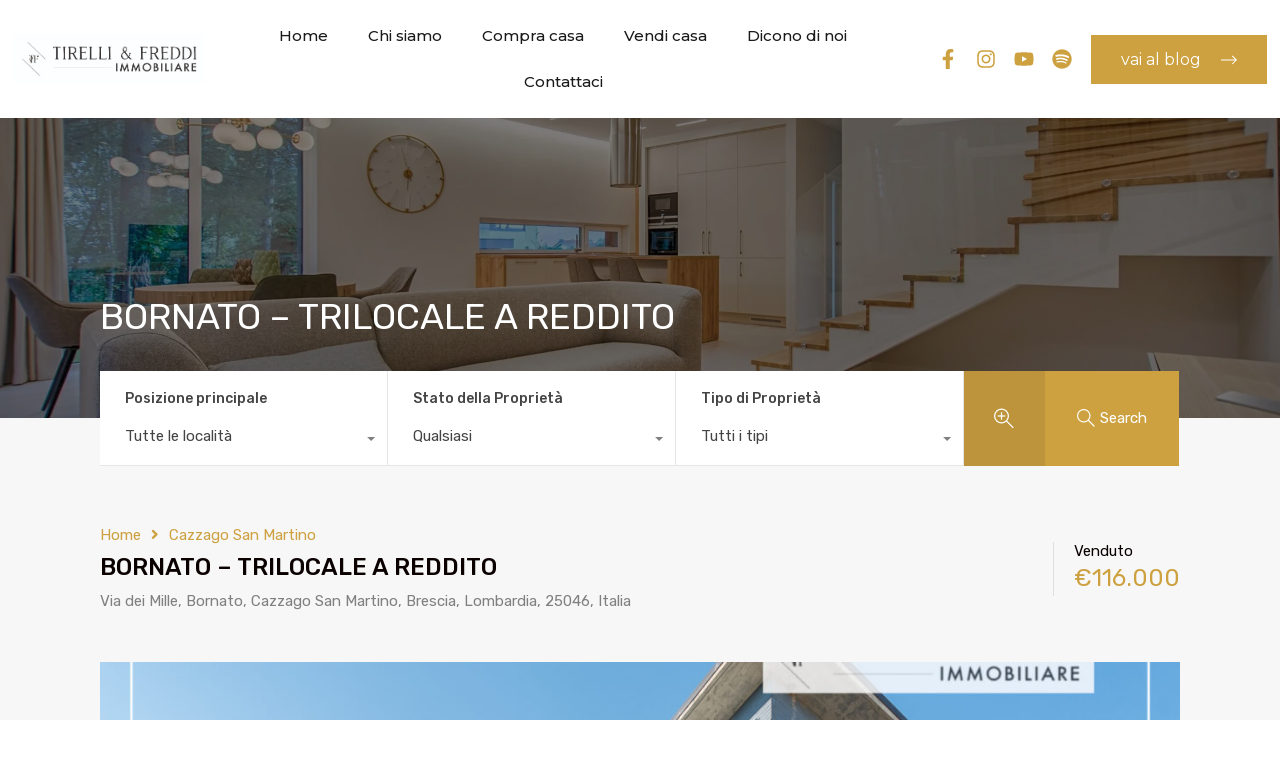

--- FILE ---
content_type: text/html; charset=UTF-8
request_url: https://tfimmobiliare.it/wp-admin/admin-ajax.php?action=inspiry_get_location_options&query=
body_size: 82
content:
[["rodengo-saiano","Rodengo Saiano"],["gussago","Gussago"],["brescia","Brescia"],["gardone-val-trompia","Gardone Val Trompia"],["passirano","Passirano"],["provaglio-diseo","Provaglio d'Iseo"],["concesio","Concesio"],["ospitaletto","Ospitaletto"],["bovezzo","Bovezzo"],["roncadelle","Roncadelle"],["pisogne","Pisogne"],["sarezzo","Sarezzo"],["costa-volpino","Costa Volpino"],["bovegno","Bovegno"],["cazzago-san-martino","Cazzago San Martino"]]

--- FILE ---
content_type: text/css
request_url: https://tfimmobiliare.it/wp-content/uploads/elementor/css/post-4605.css?ver=1716459669
body_size: 868
content:
.elementor-4605 .elementor-element.elementor-element-4f6bb08:not(.elementor-motion-effects-element-type-background), .elementor-4605 .elementor-element.elementor-element-4f6bb08 > .elementor-motion-effects-container > .elementor-motion-effects-layer{background-color:#FFFFFF;}.elementor-4605 .elementor-element.elementor-element-4f6bb08{transition:background 0.3s, border 0.3s, border-radius 0.3s, box-shadow 0.3s;padding:0.25% 0.25% 0.25% 0.25%;}.elementor-4605 .elementor-element.elementor-element-4f6bb08 > .elementor-background-overlay{transition:background 0.3s, border-radius 0.3s, opacity 0.3s;}.elementor-bc-flex-widget .elementor-4605 .elementor-element.elementor-element-1ed745fb.elementor-column .elementor-widget-wrap{align-items:center;}.elementor-4605 .elementor-element.elementor-element-1ed745fb.elementor-column.elementor-element[data-element_type="column"] > .elementor-widget-wrap.elementor-element-populated{align-content:center;align-items:center;}.elementor-bc-flex-widget .elementor-4605 .elementor-element.elementor-element-262eee21.elementor-column .elementor-widget-wrap{align-items:center;}.elementor-4605 .elementor-element.elementor-element-262eee21.elementor-column.elementor-element[data-element_type="column"] > .elementor-widget-wrap.elementor-element-populated{align-content:center;align-items:center;}.elementor-4605 .elementor-element.elementor-element-262eee21.elementor-column > .elementor-widget-wrap{justify-content:center;}.elementor-4605 .elementor-element.elementor-element-75ac7de .elementor-menu-toggle{margin:0 auto;background-color:#FFFFFF00;}.elementor-4605 .elementor-element.elementor-element-75ac7de .elementor-nav-menu .elementor-item{font-family:"Montserrat", Sans-serif;font-weight:500;}.elementor-4605 .elementor-element.elementor-element-75ac7de .elementor-nav-menu--main .elementor-item{color:var( --e-global-color-primary );fill:var( --e-global-color-primary );}.elementor-4605 .elementor-element.elementor-element-75ac7de .elementor-nav-menu--main .elementor-item:hover,
					.elementor-4605 .elementor-element.elementor-element-75ac7de .elementor-nav-menu--main .elementor-item.elementor-item-active,
					.elementor-4605 .elementor-element.elementor-element-75ac7de .elementor-nav-menu--main .elementor-item.highlighted,
					.elementor-4605 .elementor-element.elementor-element-75ac7de .elementor-nav-menu--main .elementor-item:focus{color:var( --e-global-color-accent );fill:var( --e-global-color-accent );}.elementor-4605 .elementor-element.elementor-element-75ac7de .elementor-nav-menu--main .elementor-item.elementor-item-active{color:var( --e-global-color-accent );}.elementor-4605 .elementor-element.elementor-element-75ac7de .elementor-nav-menu--dropdown a:hover,
					.elementor-4605 .elementor-element.elementor-element-75ac7de .elementor-nav-menu--dropdown a.elementor-item-active,
					.elementor-4605 .elementor-element.elementor-element-75ac7de .elementor-nav-menu--dropdown a.highlighted{background-color:var( --e-global-color-accent );}.elementor-4605 .elementor-element.elementor-element-75ac7de div.elementor-menu-toggle{color:var( --e-global-color-accent );}.elementor-4605 .elementor-element.elementor-element-75ac7de div.elementor-menu-toggle svg{fill:var( --e-global-color-accent );}.elementor-bc-flex-widget .elementor-4605 .elementor-element.elementor-element-78bbe9f3.elementor-column .elementor-widget-wrap{align-items:center;}.elementor-4605 .elementor-element.elementor-element-78bbe9f3.elementor-column.elementor-element[data-element_type="column"] > .elementor-widget-wrap.elementor-element-populated{align-content:center;align-items:center;}.elementor-4605 .elementor-element.elementor-element-78bbe9f3.elementor-column > .elementor-widget-wrap{justify-content:flex-end;}.elementor-4605 .elementor-element.elementor-element-237d5992 .elementor-icon-list-items:not(.elementor-inline-items) .elementor-icon-list-item:not(:last-child){padding-bottom:calc(8px/2);}.elementor-4605 .elementor-element.elementor-element-237d5992 .elementor-icon-list-items:not(.elementor-inline-items) .elementor-icon-list-item:not(:first-child){margin-top:calc(8px/2);}.elementor-4605 .elementor-element.elementor-element-237d5992 .elementor-icon-list-items.elementor-inline-items .elementor-icon-list-item{margin-right:calc(8px/2);margin-left:calc(8px/2);}.elementor-4605 .elementor-element.elementor-element-237d5992 .elementor-icon-list-items.elementor-inline-items{margin-right:calc(-8px/2);margin-left:calc(-8px/2);}body.rtl .elementor-4605 .elementor-element.elementor-element-237d5992 .elementor-icon-list-items.elementor-inline-items .elementor-icon-list-item:after{left:calc(-8px/2);}body:not(.rtl) .elementor-4605 .elementor-element.elementor-element-237d5992 .elementor-icon-list-items.elementor-inline-items .elementor-icon-list-item:after{right:calc(-8px/2);}.elementor-4605 .elementor-element.elementor-element-237d5992 .elementor-icon-list-icon i{color:var( --e-global-color-accent );transition:color 0.3s;}.elementor-4605 .elementor-element.elementor-element-237d5992 .elementor-icon-list-icon svg{fill:var( --e-global-color-accent );transition:fill 0.3s;}.elementor-4605 .elementor-element.elementor-element-237d5992 .elementor-icon-list-item:hover .elementor-icon-list-icon i{color:var( --e-global-color-primary );}.elementor-4605 .elementor-element.elementor-element-237d5992 .elementor-icon-list-item:hover .elementor-icon-list-icon svg{fill:var( --e-global-color-primary );}.elementor-4605 .elementor-element.elementor-element-237d5992{--e-icon-list-icon-size:20px;--icon-vertical-offset:0px;width:auto;max-width:auto;}.elementor-4605 .elementor-element.elementor-element-237d5992 .elementor-icon-list-text{transition:color 0.3s;}.elementor-4605 .elementor-element.elementor-element-4ce8815a .elementor-button .elementor-align-icon-right{margin-left:20px;}.elementor-4605 .elementor-element.elementor-element-4ce8815a .elementor-button .elementor-align-icon-left{margin-right:20px;}.elementor-4605 .elementor-element.elementor-element-4ce8815a .elementor-button{font-family:"Montserrat", Sans-serif;font-weight:700;background-color:var( --e-global-color-accent );border-radius:0px 0px 0px 0px;}.elementor-4605 .elementor-element.elementor-element-4ce8815a .elementor-button:hover, .elementor-4605 .elementor-element.elementor-element-4ce8815a .elementor-button:focus{background-color:var( --e-global-color-primary );}.elementor-4605 .elementor-element.elementor-element-4ce8815a > .elementor-widget-container{margin:0% -5% 0% 0%;}.elementor-4605 .elementor-element.elementor-element-4ce8815a{width:auto;max-width:auto;}@media(max-width:1024px){.elementor-4605 .elementor-element.elementor-element-75ac7de .elementor-nav-menu .elementor-item{font-size:15px;}.elementor-4605 .elementor-element.elementor-element-75ac7de{z-index:1;}.elementor-4605 .elementor-element.elementor-element-4ce8815a > .elementor-widget-container{margin:0% 0% 0% -100%;}}@media(max-width:767px){.elementor-4605 .elementor-element.elementor-element-1ed745fb{width:80%;}.elementor-4605 .elementor-element.elementor-element-4a43a857{text-align:left;}.elementor-4605 .elementor-element.elementor-element-262eee21{width:20%;}.elementor-4605 .elementor-element.elementor-element-78bbe9f3 > .elementor-element-populated{margin:-4% 0% 0% 0%;--e-column-margin-right:0%;--e-column-margin-left:0%;}.elementor-4605 .elementor-element.elementor-element-4ce8815a > .elementor-widget-container{margin:0px 0px 0px 0px;}.elementor-4605 .elementor-element.elementor-element-4ce8815a{width:100%;max-width:100%;}}@media(min-width:768px){.elementor-4605 .elementor-element.elementor-element-262eee21{width:54.637%;}.elementor-4605 .elementor-element.elementor-element-78bbe9f3{width:28.02%;}}@media(max-width:1024px) and (min-width:768px){.elementor-4605 .elementor-element.elementor-element-1ed745fb{width:30%;}.elementor-4605 .elementor-element.elementor-element-262eee21{width:40%;}.elementor-4605 .elementor-element.elementor-element-78bbe9f3{width:30%;}}

--- FILE ---
content_type: text/css
request_url: https://tfimmobiliare.it/wp-content/uploads/elementor/css/post-4691.css?ver=1716459677
body_size: 670
content:
.elementor-4691 .elementor-element.elementor-element-e137cf1{--display:flex;--flex-direction:column;--container-widget-width:100%;--container-widget-height:initial;--container-widget-flex-grow:0;--container-widget-align-self:initial;--background-transition:0.3s;}.elementor-4691 .elementor-element.elementor-element-24ac49d{text-align:left;}.elementor-4691 .elementor-element.elementor-element-24ac49d .elementor-heading-title{color:var( --e-global-color-primary );font-family:"Montserrat", Sans-serif;font-size:22px;font-weight:700;text-transform:uppercase;}.elementor-4691 .elementor-element.elementor-element-24ac49d > .elementor-widget-container{margin:0% 0% -2% 0%;padding:0% 0% 0% 0%;}.elementor-4691 .elementor-element.elementor-element-2e823d3{text-align:left;}.elementor-4691 .elementor-element.elementor-element-2e823d3 .elementor-heading-title{color:var( --e-global-color-primary );font-family:"Montserrat", Sans-serif;font-size:22px;font-weight:200;text-transform:uppercase;}.elementor-4691 .elementor-element.elementor-element-2e823d3 > .elementor-widget-container{margin:-1% 0% -1% 0%;padding:0% 0% 0% 0%;}.elementor-4691 .elementor-element.elementor-element-249c64c{--display:flex;--background-transition:0.3s;}.elementor-4691 .elementor-element.elementor-element-9b74397 .elementor-field-group{padding-right:calc( 10px/2 );padding-left:calc( 10px/2 );margin-bottom:35px;}.elementor-4691 .elementor-element.elementor-element-9b74397 .elementor-form-fields-wrapper{margin-left:calc( -10px/2 );margin-right:calc( -10px/2 );margin-bottom:-35px;}.elementor-4691 .elementor-element.elementor-element-9b74397 .elementor-field-group.recaptcha_v3-bottomleft, .elementor-4691 .elementor-element.elementor-element-9b74397 .elementor-field-group.recaptcha_v3-bottomright{margin-bottom:0;}body.rtl .elementor-4691 .elementor-element.elementor-element-9b74397 .elementor-labels-inline .elementor-field-group > label{padding-left:14px;}body:not(.rtl) .elementor-4691 .elementor-element.elementor-element-9b74397 .elementor-labels-inline .elementor-field-group > label{padding-right:14px;}body .elementor-4691 .elementor-element.elementor-element-9b74397 .elementor-labels-above .elementor-field-group > label{padding-bottom:14px;}.elementor-4691 .elementor-element.elementor-element-9b74397 .elementor-field-group > label, .elementor-4691 .elementor-element.elementor-element-9b74397 .elementor-field-subgroup label{color:var( --e-global-color-primary );}.elementor-4691 .elementor-element.elementor-element-9b74397 .elementor-field-group > label{font-family:var( --e-global-typography-accent-font-family ), Sans-serif;font-weight:var( --e-global-typography-accent-font-weight );}.elementor-4691 .elementor-element.elementor-element-9b74397 .elementor-field-type-html{padding-bottom:0px;}.elementor-4691 .elementor-element.elementor-element-9b74397 .elementor-field-group .elementor-field{color:#000000;}.elementor-4691 .elementor-element.elementor-element-9b74397 .elementor-field-group .elementor-field, .elementor-4691 .elementor-element.elementor-element-9b74397 .elementor-field-subgroup label{font-family:"Montserrat", Sans-serif;font-size:16px;font-weight:400;}.elementor-4691 .elementor-element.elementor-element-9b74397 .elementor-field-group:not(.elementor-field-type-upload) .elementor-field:not(.elementor-select-wrapper){background-color:#FFFFFF;border-width:1px 1px 1px 1px;border-radius:0px 0px 0px 0px;}.elementor-4691 .elementor-element.elementor-element-9b74397 .elementor-field-group .elementor-select-wrapper select{background-color:#FFFFFF;border-width:1px 1px 1px 1px;border-radius:0px 0px 0px 0px;}.elementor-4691 .elementor-element.elementor-element-9b74397 .elementor-button{font-family:"Montserrat", Sans-serif;font-size:16px;font-weight:400;border-radius:0px 0px 0px 0px;padding:1px 1px 1px 1px;}.elementor-4691 .elementor-element.elementor-element-9b74397 .e-form__buttons__wrapper__button-next{background-color:var( --e-global-color-accent );color:#FFFFFF;}.elementor-4691 .elementor-element.elementor-element-9b74397 .elementor-button[type="submit"]{background-color:var( --e-global-color-accent );color:#FFFFFF;}.elementor-4691 .elementor-element.elementor-element-9b74397 .elementor-button[type="submit"] svg *{fill:#FFFFFF;}.elementor-4691 .elementor-element.elementor-element-9b74397 .e-form__buttons__wrapper__button-previous{color:#ffffff;}.elementor-4691 .elementor-element.elementor-element-9b74397 .e-form__buttons__wrapper__button-next:hover{background-color:var( --e-global-color-primary );color:#FFFFFF;}.elementor-4691 .elementor-element.elementor-element-9b74397 .elementor-button[type="submit"]:hover{background-color:var( --e-global-color-primary );color:#FFFFFF;}.elementor-4691 .elementor-element.elementor-element-9b74397 .elementor-button[type="submit"]:hover svg *{fill:#FFFFFF;}.elementor-4691 .elementor-element.elementor-element-9b74397 .e-form__buttons__wrapper__button-previous:hover{color:#ffffff;}.elementor-4691 .elementor-element.elementor-element-9b74397{--e-form-steps-indicators-spacing:20px;--e-form-steps-indicator-padding:30px;--e-form-steps-indicator-inactive-secondary-color:#ffffff;--e-form-steps-indicator-active-secondary-color:#ffffff;--e-form-steps-indicator-completed-secondary-color:#ffffff;--e-form-steps-divider-width:1px;--e-form-steps-divider-gap:10px;}

--- FILE ---
content_type: text/css
request_url: https://tfimmobiliare.it/wp-content/uploads/elementor/css/post-4617.css?ver=1723121433
body_size: 2210
content:
.elementor-4617 .elementor-element.elementor-element-29178c16 > .elementor-container{max-width:1300px;}.elementor-4617 .elementor-element.elementor-element-29178c16{overflow:hidden;transition:background 0.3s, border 0.3s, border-radius 0.3s, box-shadow 0.3s;margin-top:04%;margin-bottom:0%;padding:04% 0% 04% 0%;z-index:5;}.elementor-4617 .elementor-element.elementor-element-29178c16:not(.elementor-motion-effects-element-type-background), .elementor-4617 .elementor-element.elementor-element-29178c16 > .elementor-motion-effects-container > .elementor-motion-effects-layer{background-color:var( --e-global-color-secondary );}.elementor-4617 .elementor-element.elementor-element-29178c16 > .elementor-background-overlay{transition:background 0.3s, border-radius 0.3s, opacity 0.3s;}.elementor-bc-flex-widget .elementor-4617 .elementor-element.elementor-element-56d9adac.elementor-column .elementor-widget-wrap{align-items:center;}.elementor-4617 .elementor-element.elementor-element-56d9adac.elementor-column.elementor-element[data-element_type="column"] > .elementor-widget-wrap.elementor-element-populated{align-content:center;align-items:center;}.elementor-4617 .elementor-element.elementor-element-56d9adac:not(.elementor-motion-effects-element-type-background) > .elementor-widget-wrap, .elementor-4617 .elementor-element.elementor-element-56d9adac > .elementor-widget-wrap > .elementor-motion-effects-container > .elementor-motion-effects-layer{background-color:#FFFFFF;}.elementor-4617 .elementor-element.elementor-element-56d9adac > .elementor-element-populated, .elementor-4617 .elementor-element.elementor-element-56d9adac > .elementor-element-populated > .elementor-background-overlay, .elementor-4617 .elementor-element.elementor-element-56d9adac > .elementor-background-slideshow{border-radius:50px 50px 50px 50px;}.elementor-4617 .elementor-element.elementor-element-56d9adac > .elementor-element-populated{box-shadow:2px 5px 20px 2px rgba(0, 0, 0, 0.05);transition:background 0.3s, border 0.3s, border-radius 0.3s, box-shadow 0.3s;padding:0% 0% 0% 0%;}.elementor-4617 .elementor-element.elementor-element-56d9adac:hover > .elementor-element-populated{box-shadow:2px 8px 45px 3px rgba(36.000000000000014, 34.000000000000014, 30.000000000000018, 0.15);}.elementor-4617 .elementor-element.elementor-element-56d9adac > .elementor-element-populated > .elementor-background-overlay{transition:background 0.3s, border-radius 0.3s, opacity 0.3s;}.elementor-4617 .elementor-element.elementor-element-17c46bb4{padding:6% 6% 6% 6%;}.elementor-bc-flex-widget .elementor-4617 .elementor-element.elementor-element-42d8ec49.elementor-column .elementor-widget-wrap{align-items:center;}.elementor-4617 .elementor-element.elementor-element-42d8ec49.elementor-column.elementor-element[data-element_type="column"] > .elementor-widget-wrap.elementor-element-populated{align-content:center;align-items:center;}.elementor-4617 .elementor-element.elementor-element-42d8ec49 > .elementor-element-populated{padding:0% 10% 0% 0%;}.elementor-4617 .elementor-element.elementor-element-5bacf2eb{text-align:left;}.elementor-4617 .elementor-element.elementor-element-5bacf2eb .elementor-heading-title{color:var( --e-global-color-primary );font-family:"Montserrat", Sans-serif;font-size:36px;font-weight:200;text-transform:uppercase;line-height:1.08em;}.elementor-4617 .elementor-element.elementor-element-5bacf2eb > .elementor-widget-container{padding:0% 0% 0% 0%;}.elementor-bc-flex-widget .elementor-4617 .elementor-element.elementor-element-1aac12ea.elementor-column .elementor-widget-wrap{align-items:center;}.elementor-4617 .elementor-element.elementor-element-1aac12ea.elementor-column.elementor-element[data-element_type="column"] > .elementor-widget-wrap.elementor-element-populated{align-content:center;align-items:center;}.elementor-4617 .elementor-element.elementor-element-1aac12ea > .elementor-element-populated{padding:0% 0% 0% 5%;}.elementor-4617 .elementor-element.elementor-element-6ba6f386 .elementor-field-group{padding-right:calc( 25px/2 );padding-left:calc( 25px/2 );margin-bottom:35px;}.elementor-4617 .elementor-element.elementor-element-6ba6f386 .elementor-form-fields-wrapper{margin-left:calc( -25px/2 );margin-right:calc( -25px/2 );margin-bottom:-35px;}.elementor-4617 .elementor-element.elementor-element-6ba6f386 .elementor-field-group.recaptcha_v3-bottomleft, .elementor-4617 .elementor-element.elementor-element-6ba6f386 .elementor-field-group.recaptcha_v3-bottomright{margin-bottom:0;}body.rtl .elementor-4617 .elementor-element.elementor-element-6ba6f386 .elementor-labels-inline .elementor-field-group > label{padding-left:14px;}body:not(.rtl) .elementor-4617 .elementor-element.elementor-element-6ba6f386 .elementor-labels-inline .elementor-field-group > label{padding-right:14px;}body .elementor-4617 .elementor-element.elementor-element-6ba6f386 .elementor-labels-above .elementor-field-group > label{padding-bottom:14px;}.elementor-4617 .elementor-element.elementor-element-6ba6f386 .elementor-field-group > label, .elementor-4617 .elementor-element.elementor-element-6ba6f386 .elementor-field-subgroup label{color:var( --e-global-color-primary );}.elementor-4617 .elementor-element.elementor-element-6ba6f386 .elementor-field-group > label{font-family:var( --e-global-typography-accent-font-family ), Sans-serif;font-weight:var( --e-global-typography-accent-font-weight );}.elementor-4617 .elementor-element.elementor-element-6ba6f386 .elementor-field-type-html{padding-bottom:0px;}.elementor-4617 .elementor-element.elementor-element-6ba6f386 .elementor-field-group .elementor-field, .elementor-4617 .elementor-element.elementor-element-6ba6f386 .elementor-field-subgroup label{font-family:"Montserrat", Sans-serif;font-size:16px;font-weight:400;}.elementor-4617 .elementor-element.elementor-element-6ba6f386 .elementor-field-group:not(.elementor-field-type-upload) .elementor-field:not(.elementor-select-wrapper){border-width:1px 1px 1px 1px;border-radius:0px 0px 0px 0px;}.elementor-4617 .elementor-element.elementor-element-6ba6f386 .elementor-field-group .elementor-select-wrapper select{border-width:1px 1px 1px 1px;border-radius:0px 0px 0px 0px;}.elementor-4617 .elementor-element.elementor-element-6ba6f386 .elementor-button{font-family:"Montserrat", Sans-serif;font-size:16px;font-weight:400;border-radius:0px 0px 0px 0px;}.elementor-4617 .elementor-element.elementor-element-6ba6f386 .e-form__buttons__wrapper__button-next{background-color:var( --e-global-color-accent );color:#FFFFFF;}.elementor-4617 .elementor-element.elementor-element-6ba6f386 .elementor-button[type="submit"]{background-color:var( --e-global-color-accent );color:#FFFFFF;}.elementor-4617 .elementor-element.elementor-element-6ba6f386 .elementor-button[type="submit"] svg *{fill:#FFFFFF;}.elementor-4617 .elementor-element.elementor-element-6ba6f386 .e-form__buttons__wrapper__button-previous{color:#ffffff;}.elementor-4617 .elementor-element.elementor-element-6ba6f386 .e-form__buttons__wrapper__button-next:hover{background-color:var( --e-global-color-primary );color:#FFFFFF;}.elementor-4617 .elementor-element.elementor-element-6ba6f386 .elementor-button[type="submit"]:hover{background-color:var( --e-global-color-primary );color:#FFFFFF;}.elementor-4617 .elementor-element.elementor-element-6ba6f386 .elementor-button[type="submit"]:hover svg *{fill:#FFFFFF;}.elementor-4617 .elementor-element.elementor-element-6ba6f386 .e-form__buttons__wrapper__button-previous:hover{color:#ffffff;}.elementor-4617 .elementor-element.elementor-element-6ba6f386{--e-form-steps-indicators-spacing:20px;--e-form-steps-indicator-padding:30px;--e-form-steps-indicator-inactive-secondary-color:#ffffff;--e-form-steps-indicator-active-secondary-color:#ffffff;--e-form-steps-indicator-completed-secondary-color:#ffffff;--e-form-steps-divider-width:1px;--e-form-steps-divider-gap:10px;}.elementor-4617 .elementor-element.elementor-element-23b5a03e > .elementor-container{max-width:1300px;}.elementor-4617 .elementor-element.elementor-element-23b5a03e{overflow:hidden;transition:background 0.3s, border 0.3s, border-radius 0.3s, box-shadow 0.3s;margin-top:0%;margin-bottom:0%;padding:3% 0% 4% 0%;}.elementor-4617 .elementor-element.elementor-element-23b5a03e:not(.elementor-motion-effects-element-type-background), .elementor-4617 .elementor-element.elementor-element-23b5a03e > .elementor-motion-effects-container > .elementor-motion-effects-layer{background-color:var( --e-global-color-secondary );}.elementor-4617 .elementor-element.elementor-element-23b5a03e > .elementor-background-overlay{transition:background 0.3s, border-radius 0.3s, opacity 0.3s;}.elementor-bc-flex-widget .elementor-4617 .elementor-element.elementor-element-99ed2aa.elementor-column .elementor-widget-wrap{align-items:center;}.elementor-4617 .elementor-element.elementor-element-99ed2aa.elementor-column.elementor-element[data-element_type="column"] > .elementor-widget-wrap.elementor-element-populated{align-content:center;align-items:center;}.elementor-4617 .elementor-element.elementor-element-99ed2aa > .elementor-widget-wrap > .elementor-widget:not(.elementor-widget__width-auto):not(.elementor-widget__width-initial):not(:last-child):not(.elementor-absolute){margin-bottom:30px;}.elementor-bc-flex-widget .elementor-4617 .elementor-element.elementor-element-7e8fb64d.elementor-column .elementor-widget-wrap{align-items:flex-start;}.elementor-4617 .elementor-element.elementor-element-7e8fb64d.elementor-column.elementor-element[data-element_type="column"] > .elementor-widget-wrap.elementor-element-populated{align-content:flex-start;align-items:flex-start;}.elementor-4617 .elementor-element.elementor-element-7e8fb64d > .elementor-widget-wrap > .elementor-widget:not(.elementor-widget__width-auto):not(.elementor-widget__width-initial):not(:last-child):not(.elementor-absolute){margin-bottom:30px;}.elementor-4617 .elementor-element.elementor-element-7e8fb64d > .elementor-element-populated{padding:0px 100px 0px 0px;}.elementor-4617 .elementor-element.elementor-element-3a601a81{text-align:left;}.elementor-4617 .elementor-element.elementor-element-3a601a81 .elementor-heading-title{color:#FFFFFF;font-family:"Montserrat", Sans-serif;font-size:30px;font-weight:700;text-transform:uppercase;line-height:1.08em;}.elementor-4617 .elementor-element.elementor-element-3a601a81 > .elementor-widget-container{padding:0% 5% 0% 0%;}.elementor-4617 .elementor-element.elementor-element-70a80cba{text-align:center;color:var( --e-global-color-primary );font-family:"Montserrat", Sans-serif;font-size:16px;font-weight:400;line-height:1.4em;}.elementor-4617 .elementor-element.elementor-element-70a80cba > .elementor-widget-container{padding:0% 0% 0% 0%;}.elementor-4617 .elementor-element.elementor-element-44db2db4 .elementor-button .elementor-align-icon-right{margin-left:10px;}.elementor-4617 .elementor-element.elementor-element-44db2db4 .elementor-button .elementor-align-icon-left{margin-right:10px;}.elementor-4617 .elementor-element.elementor-element-44db2db4 .elementor-button{font-family:"Montserrat", Sans-serif;font-size:16px;font-weight:500;fill:var( --e-global-color-accent );color:var( --e-global-color-accent );background-color:rgba(255,255,255,0);border-radius:0px 0px 0px 0px;padding:0px 0px 2px 0px;}.elementor-4617 .elementor-element.elementor-element-44db2db4 .elementor-button:hover, .elementor-4617 .elementor-element.elementor-element-44db2db4 .elementor-button:focus{color:#FFFFFF;}.elementor-4617 .elementor-element.elementor-element-44db2db4 .elementor-button:hover svg, .elementor-4617 .elementor-element.elementor-element-44db2db4 .elementor-button:focus svg{fill:#FFFFFF;}.elementor-4617 .elementor-element.elementor-element-44db2db4{width:auto;max-width:auto;}.elementor-4617 .elementor-element.elementor-element-44db2db4 > .elementor-widget-container{border-style:solid;border-width:0px 0px 1px 0px;border-color:var( --e-global-color-accent );}.elementor-4617 .elementor-element.elementor-element-44db2db4:hover .elementor-widget-container{border-style:solid;border-width:0px 0px 1px 0px;border-color:#FFFFFF;}.elementor-bc-flex-widget .elementor-4617 .elementor-element.elementor-element-70a1e694.elementor-column .elementor-widget-wrap{align-items:flex-start;}.elementor-4617 .elementor-element.elementor-element-70a1e694.elementor-column.elementor-element[data-element_type="column"] > .elementor-widget-wrap.elementor-element-populated{align-content:flex-start;align-items:flex-start;}.elementor-4617 .elementor-element.elementor-element-70a1e694 > .elementor-widget-wrap > .elementor-widget:not(.elementor-widget__width-auto):not(.elementor-widget__width-initial):not(:last-child):not(.elementor-absolute){margin-bottom:30px;}.elementor-4617 .elementor-element.elementor-element-70a1e694 > .elementor-element-populated{padding:0px 100px 0px 0px;}.elementor-4617 .elementor-element.elementor-element-6a270ad7{text-align:left;}.elementor-4617 .elementor-element.elementor-element-6a270ad7 .elementor-heading-title{color:#FFFFFF;font-family:"Montserrat", Sans-serif;font-size:30px;font-weight:700;text-transform:uppercase;line-height:1.08em;}.elementor-4617 .elementor-element.elementor-element-6a270ad7 > .elementor-widget-container{padding:0% 5% 0% 0%;}.elementor-4617 .elementor-element.elementor-element-64012f1c .elementor-icon-list-items:not(.elementor-inline-items) .elementor-icon-list-item:not(:last-child){padding-bottom:calc(20px/2);}.elementor-4617 .elementor-element.elementor-element-64012f1c .elementor-icon-list-items:not(.elementor-inline-items) .elementor-icon-list-item:not(:first-child){margin-top:calc(20px/2);}.elementor-4617 .elementor-element.elementor-element-64012f1c .elementor-icon-list-items.elementor-inline-items .elementor-icon-list-item{margin-right:calc(20px/2);margin-left:calc(20px/2);}.elementor-4617 .elementor-element.elementor-element-64012f1c .elementor-icon-list-items.elementor-inline-items{margin-right:calc(-20px/2);margin-left:calc(-20px/2);}body.rtl .elementor-4617 .elementor-element.elementor-element-64012f1c .elementor-icon-list-items.elementor-inline-items .elementor-icon-list-item:after{left:calc(-20px/2);}body:not(.rtl) .elementor-4617 .elementor-element.elementor-element-64012f1c .elementor-icon-list-items.elementor-inline-items .elementor-icon-list-item:after{right:calc(-20px/2);}.elementor-4617 .elementor-element.elementor-element-64012f1c .elementor-icon-list-icon i{color:#FFFFFF;transition:color 0.3s;}.elementor-4617 .elementor-element.elementor-element-64012f1c .elementor-icon-list-icon svg{fill:#FFFFFF;transition:fill 0.3s;}.elementor-4617 .elementor-element.elementor-element-64012f1c .elementor-icon-list-item:hover .elementor-icon-list-icon i{color:#FFFFFF;}.elementor-4617 .elementor-element.elementor-element-64012f1c .elementor-icon-list-item:hover .elementor-icon-list-icon svg{fill:#FFFFFF;}.elementor-4617 .elementor-element.elementor-element-64012f1c{--e-icon-list-icon-size:14px;--icon-vertical-offset:0px;}.elementor-4617 .elementor-element.elementor-element-64012f1c .elementor-icon-list-icon{padding-right:0px;}.elementor-4617 .elementor-element.elementor-element-64012f1c .elementor-icon-list-item > .elementor-icon-list-text, .elementor-4617 .elementor-element.elementor-element-64012f1c .elementor-icon-list-item > a{font-family:"Montserrat", Sans-serif;font-size:16px;font-weight:300;}.elementor-4617 .elementor-element.elementor-element-64012f1c .elementor-icon-list-text{color:#FFFFFF;transition:color 0.3s;}.elementor-4617 .elementor-element.elementor-element-64012f1c .elementor-icon-list-item:hover .elementor-icon-list-text{color:var( --e-global-color-accent );}.elementor-4617 .elementor-element.elementor-element-3ebf860a.elementor-column > .elementor-widget-wrap{justify-content:flex-end;}.elementor-4617 .elementor-element.elementor-element-3ebf860a > .elementor-widget-wrap > .elementor-widget:not(.elementor-widget__width-auto):not(.elementor-widget__width-initial):not(:last-child):not(.elementor-absolute){margin-bottom:30px;}.elementor-4617 .elementor-element.elementor-element-27330f81{text-align:right;}.elementor-4617 .elementor-element.elementor-element-27330f81 > .elementor-widget-container{margin:0% 0% 10% 40%;}.elementor-4617 .elementor-element.elementor-element-6c556760 .elementor-icon-list-items:not(.elementor-inline-items) .elementor-icon-list-item:not(:last-child){padding-bottom:calc(15px/2);}.elementor-4617 .elementor-element.elementor-element-6c556760 .elementor-icon-list-items:not(.elementor-inline-items) .elementor-icon-list-item:not(:first-child){margin-top:calc(15px/2);}.elementor-4617 .elementor-element.elementor-element-6c556760 .elementor-icon-list-items.elementor-inline-items .elementor-icon-list-item{margin-right:calc(15px/2);margin-left:calc(15px/2);}.elementor-4617 .elementor-element.elementor-element-6c556760 .elementor-icon-list-items.elementor-inline-items{margin-right:calc(-15px/2);margin-left:calc(-15px/2);}body.rtl .elementor-4617 .elementor-element.elementor-element-6c556760 .elementor-icon-list-items.elementor-inline-items .elementor-icon-list-item:after{left:calc(-15px/2);}body:not(.rtl) .elementor-4617 .elementor-element.elementor-element-6c556760 .elementor-icon-list-items.elementor-inline-items .elementor-icon-list-item:after{right:calc(-15px/2);}.elementor-4617 .elementor-element.elementor-element-6c556760 .elementor-icon-list-icon i{color:var( --e-global-color-accent );transition:color 0.3s;}.elementor-4617 .elementor-element.elementor-element-6c556760 .elementor-icon-list-icon svg{fill:var( --e-global-color-accent );transition:fill 0.3s;}.elementor-4617 .elementor-element.elementor-element-6c556760 .elementor-icon-list-item:hover .elementor-icon-list-icon i{color:#FFFFFF;}.elementor-4617 .elementor-element.elementor-element-6c556760 .elementor-icon-list-item:hover .elementor-icon-list-icon svg{fill:#FFFFFF;}.elementor-4617 .elementor-element.elementor-element-6c556760{--e-icon-list-icon-size:25px;--icon-vertical-offset:0px;}.elementor-4617 .elementor-element.elementor-element-6c556760 .elementor-icon-list-text{transition:color 0.3s;}.elementor-4617 .elementor-element.elementor-element-5176d8a .elementor-button .elementor-align-icon-right{margin-left:10px;}.elementor-4617 .elementor-element.elementor-element-5176d8a .elementor-button .elementor-align-icon-left{margin-right:10px;}.elementor-4617 .elementor-element.elementor-element-5176d8a .elementor-button{font-family:"Montserrat", Sans-serif;font-size:16px;font-weight:500;fill:var( --e-global-color-accent );color:var( --e-global-color-accent );background-color:rgba(255,255,255,0);border-radius:0px 0px 0px 0px;padding:0px 0px 2px 0px;}.elementor-4617 .elementor-element.elementor-element-5176d8a .elementor-button:hover, .elementor-4617 .elementor-element.elementor-element-5176d8a .elementor-button:focus{color:#FFFFFF;}.elementor-4617 .elementor-element.elementor-element-5176d8a .elementor-button:hover svg, .elementor-4617 .elementor-element.elementor-element-5176d8a .elementor-button:focus svg{fill:#FFFFFF;}.elementor-4617 .elementor-element.elementor-element-1ac33c68 .elementor-button .elementor-align-icon-right{margin-left:10px;}.elementor-4617 .elementor-element.elementor-element-1ac33c68 .elementor-button .elementor-align-icon-left{margin-right:10px;}.elementor-4617 .elementor-element.elementor-element-1ac33c68 .elementor-button{font-family:"Montserrat", Sans-serif;font-size:16px;font-weight:500;fill:var( --e-global-color-accent );color:var( --e-global-color-accent );background-color:rgba(255,255,255,0);border-radius:0px 0px 0px 0px;padding:0px 0px 2px 0px;}.elementor-4617 .elementor-element.elementor-element-1ac33c68 .elementor-button:hover, .elementor-4617 .elementor-element.elementor-element-1ac33c68 .elementor-button:focus{color:#FFFFFF;}.elementor-4617 .elementor-element.elementor-element-1ac33c68 .elementor-button:hover svg, .elementor-4617 .elementor-element.elementor-element-1ac33c68 .elementor-button:focus svg{fill:#FFFFFF;}.elementor-4617 .elementor-element.elementor-element-73f09118 .elementor-button .elementor-align-icon-right{margin-left:10px;}.elementor-4617 .elementor-element.elementor-element-73f09118 .elementor-button .elementor-align-icon-left{margin-right:10px;}.elementor-4617 .elementor-element.elementor-element-73f09118 .elementor-button{font-family:"Montserrat", Sans-serif;font-size:16px;font-weight:500;fill:var( --e-global-color-accent );color:var( --e-global-color-accent );background-color:rgba(255,255,255,0);border-radius:0px 0px 0px 0px;padding:0px 0px 2px 0px;}.elementor-4617 .elementor-element.elementor-element-73f09118 .elementor-button:hover, .elementor-4617 .elementor-element.elementor-element-73f09118 .elementor-button:focus{color:#FFFFFF;}.elementor-4617 .elementor-element.elementor-element-73f09118 .elementor-button:hover svg, .elementor-4617 .elementor-element.elementor-element-73f09118 .elementor-button:focus svg{fill:#FFFFFF;}.elementor-4617 .elementor-element.elementor-element-124a02e4{overflow:hidden;transition:background 0.3s, border 0.3s, border-radius 0.3s, box-shadow 0.3s;}.elementor-4617 .elementor-element.elementor-element-124a02e4:not(.elementor-motion-effects-element-type-background), .elementor-4617 .elementor-element.elementor-element-124a02e4 > .elementor-motion-effects-container > .elementor-motion-effects-layer{background-color:var( --e-global-color-secondary );}.elementor-4617 .elementor-element.elementor-element-124a02e4 > .elementor-background-overlay{transition:background 0.3s, border-radius 0.3s, opacity 0.3s;}.elementor-4617 .elementor-element.elementor-element-6e4d4e81 > .elementor-element-populated{padding:0px 0px 0px 0px;}.elementor-bc-flex-widget .elementor-4617 .elementor-element.elementor-element-7daa0106.elementor-column .elementor-widget-wrap{align-items:center;}.elementor-4617 .elementor-element.elementor-element-7daa0106.elementor-column.elementor-element[data-element_type="column"] > .elementor-widget-wrap.elementor-element-populated{align-content:center;align-items:center;}.elementor-4617 .elementor-element.elementor-element-3cdd603b{text-align:center;color:#FFFFFF;font-family:"Montserrat", Sans-serif;font-size:16px;font-weight:500;}.elementor-4617 .elementor-element.elementor-element-1751a095 .elementor-button{fill:#FFFFFF;color:#FFFFFF;background-color:var( --e-global-color-accent );border-radius:0px 0px 0px 0px;padding:25px 25px 25px 30px;}.elementor-4617 .elementor-element.elementor-element-1751a095 .elementor-button:hover, .elementor-4617 .elementor-element.elementor-element-1751a095 .elementor-button:focus{color:var( --e-global-color-secondary );background-color:#FFFFFF;}.elementor-4617 .elementor-element.elementor-element-1751a095 .elementor-button:hover svg, .elementor-4617 .elementor-element.elementor-element-1751a095 .elementor-button:focus svg{fill:var( --e-global-color-secondary );}@media(max-width:1024px) and (min-width:768px){.elementor-4617 .elementor-element.elementor-element-42d8ec49{width:100%;}.elementor-4617 .elementor-element.elementor-element-1aac12ea{width:100%;}.elementor-4617 .elementor-element.elementor-element-7e8fb64d{width:50%;}.elementor-4617 .elementor-element.elementor-element-70a1e694{width:50%;}.elementor-4617 .elementor-element.elementor-element-3ebf860a{width:100%;}}@media(max-width:1024px){.elementor-4617 .elementor-element.elementor-element-29178c16{padding:5% 5% 5% 5%;}.elementor-4617 .elementor-element.elementor-element-56d9adac > .elementor-element-populated{padding:4% 4% 4% 4%;}.elementor-4617 .elementor-element.elementor-element-42d8ec49 > .elementor-element-populated{padding:0% 5% 05% 0%;}.elementor-4617 .elementor-element.elementor-element-1aac12ea.elementor-column > .elementor-widget-wrap{justify-content:flex-start;}.elementor-4617 .elementor-element.elementor-element-1aac12ea > .elementor-element-populated{padding:0% 0% 0% 0%;}.elementor-4617 .elementor-element.elementor-element-23b5a03e{padding:0% 5% 0% 5%;}.elementor-4617 .elementor-element.elementor-element-f15868d{margin-top:10px;margin-bottom:0px;}.elementor-4617 .elementor-element.elementor-element-7e8fb64d > .elementor-element-populated{padding:0px 0px 0px 0px;}.elementor-4617 .elementor-element.elementor-element-70a1e694 > .elementor-element-populated{padding:0% 0% 0% 10%;}.elementor-4617 .elementor-element.elementor-element-6a270ad7{text-align:right;}.elementor-4617 .elementor-element.elementor-element-3ebf860a > .elementor-element-populated{margin:-5% 0% 10% 60%;--e-column-margin-right:0%;--e-column-margin-left:60%;}.elementor-4617 .elementor-element.elementor-element-27330f81 > .elementor-widget-container{margin:0% 0% 0% 0%;}.elementor-4617 .elementor-element.elementor-element-1ac33c68 > .elementor-widget-container{margin:0% 0% 0% 0%;}.elementor-4617 .elementor-element.elementor-element-73f09118 > .elementor-widget-container{margin:0% 0% 0% 0%;}.elementor-4617 .elementor-element.elementor-element-1751a095 > .elementor-widget-container{padding:0% 5% 0% 0%;}}@media(max-width:767px){.elementor-4617 .elementor-element.elementor-element-29178c16{padding:10% 5% 10% 5%;}.elementor-4617 .elementor-element.elementor-element-5bacf2eb .elementor-heading-title{font-size:30px;}.elementor-4617 .elementor-element.elementor-element-23b5a03e{padding:5% 05% 15% 5%;}.elementor-4617 .elementor-element.elementor-element-f15868d{margin-top:0px;margin-bottom:0px;padding:0% 0% 0% 0%;}.elementor-4617 .elementor-element.elementor-element-44db2db4{align-self:flex-end;}.elementor-4617 .elementor-element.elementor-element-70a1e694 > .elementor-element-populated{padding:10% 0% 0% 0%;}.elementor-4617 .elementor-element.elementor-element-6a270ad7{text-align:left;}.elementor-4617 .elementor-element.elementor-element-3ebf860a > .elementor-element-populated{margin:0% 25% 0% 0%;--e-column-margin-right:25%;--e-column-margin-left:0%;padding:20% 0% 0% 0%;}.elementor-4617 .elementor-element.elementor-element-27330f81 > .elementor-widget-container{margin:0px 0px 0px 0px;padding:0px 0px 0px 0px;}.elementor-4617 .elementor-element.elementor-element-124a02e4{padding:6% 6% 6% 6%;}.elementor-4617 .elementor-element.elementor-element-1751a095 > .elementor-widget-container{padding:0% 5% 0% 0%;}}

--- FILE ---
content_type: text/css
request_url: https://tfimmobiliare.it/wp-content/uploads/elementor/css/post-3890.css?ver=1716459669
body_size: 269
content:
.elementor-kit-3890{--e-global-color-primary:#1A1A1A;--e-global-color-secondary:#000000;--e-global-color-text:#4D4D4D;--e-global-color-accent:#CDA140;--e-global-typography-primary-font-family:"freight-big-pro";--e-global-typography-primary-font-weight:500;--e-global-typography-secondary-font-family:"freight-display-pro";--e-global-typography-secondary-font-weight:400;--e-global-typography-secondary-font-style:italic;--e-global-typography-secondary-line-height:1.2em;--e-global-typography-text-font-family:"Georgia";--e-global-typography-text-font-weight:400;--e-global-typography-text-line-height:1.8em;--e-global-typography-accent-font-family:"Montserrat";--e-global-typography-accent-font-weight:700;}.elementor-section.elementor-section-boxed > .elementor-container{max-width:1500px;}.e-con{--container-max-width:1500px;}.elementor-widget:not(:last-child){margin-block-end:20px;}.elementor-element{--widgets-spacing:20px 20px;}{}h1.entry-title{display:var(--page-title-display);}.elementor-kit-3890 e-page-transition{background-color:#FFBC7D;}@media(max-width:1024px){.elementor-section.elementor-section-boxed > .elementor-container{max-width:1024px;}.e-con{--container-max-width:1024px;}}@media(max-width:767px){.elementor-section.elementor-section-boxed > .elementor-container{max-width:767px;}.e-con{--container-max-width:767px;}}